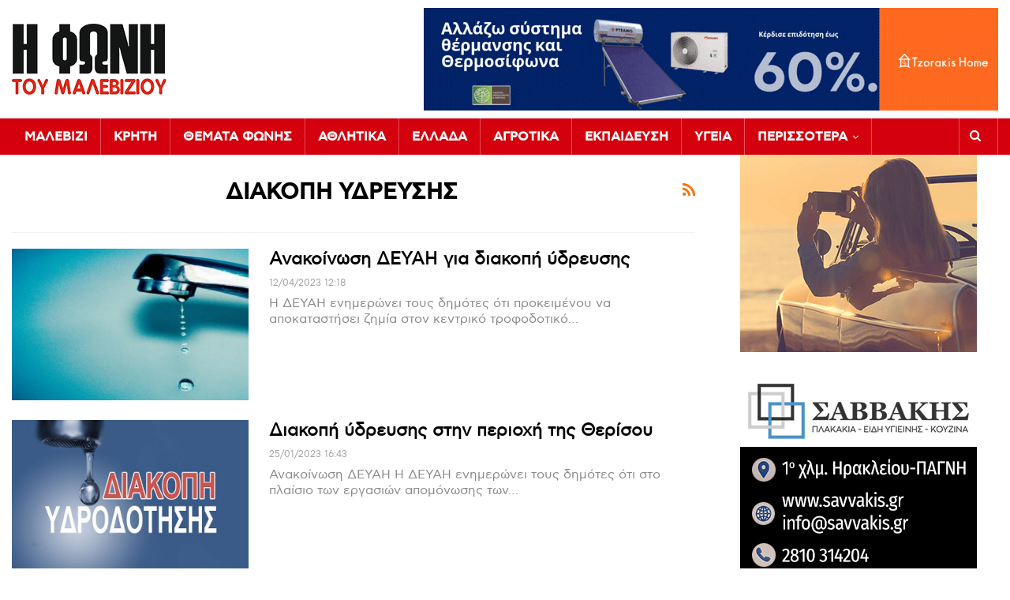

--- FILE ---
content_type: text/html; charset=UTF-8
request_url: https://fonimaleviziou.gr/tag/diakopi-ydrefsis-2/
body_size: 16936
content:
	<!DOCTYPE html>
		<!--[if IE 8]>
	<html class="ie ie8" lang="el"> <![endif]-->
	<!--[if IE 9]>
	<html class="ie ie9" lang="el"> <![endif]-->
	<!--[if gt IE 9]><!-->
<html lang="el"> <!--<![endif]-->
	<head>
				<meta charset="UTF-8">
		<meta http-equiv="X-UA-Compatible" content="IE=edge">
		<meta name="viewport" content="width=device-width, initial-scale=1.0">
		<meta http-equiv="refresh" content="240" />
		
		<link rel="pingback" href="https://fonimaleviziou.gr/xmlrpc.php"/>
		<meta name='robots' content='index, follow, max-image-preview:large, max-snippet:-1, max-video-preview:-1' />

	<!-- This site is optimized with the Yoast SEO plugin v26.8 - https://yoast.com/product/yoast-seo-wordpress/ -->
	<title>ΔΙΑΚΟΠΗ ΥΔΡΕΥΣΗΣ Archives - Φωνή Μαλεβιζίου</title>
	<link rel="canonical" href="https://fonimaleviziou.gr/tag/diakopi-ydrefsis-2/" />
	<meta property="og:locale" content="el_GR" />
	<meta property="og:type" content="article" />
	<meta property="og:title" content="ΔΙΑΚΟΠΗ ΥΔΡΕΥΣΗΣ Archives - Φωνή Μαλεβιζίου" />
	<meta property="og:url" content="https://fonimaleviziou.gr/tag/diakopi-ydrefsis-2/" />
	<meta property="og:site_name" content="Φωνή Μαλεβιζίου" />
	<meta name="twitter:card" content="summary_large_image" />
	<script type="application/ld+json" class="yoast-schema-graph">{"@context":"https://schema.org","@graph":[{"@type":"CollectionPage","@id":"https://fonimaleviziou.gr/tag/diakopi-ydrefsis-2/","url":"https://fonimaleviziou.gr/tag/diakopi-ydrefsis-2/","name":"ΔΙΑΚΟΠΗ ΥΔΡΕΥΣΗΣ Archives - Φωνή Μαλεβιζίου","isPartOf":{"@id":"https://fonimaleviziou.gr/#website"},"primaryImageOfPage":{"@id":"https://fonimaleviziou.gr/tag/diakopi-ydrefsis-2/#primaryimage"},"image":{"@id":"https://fonimaleviziou.gr/tag/diakopi-ydrefsis-2/#primaryimage"},"thumbnailUrl":"https://fonimaleviziou.gr/wp-content/uploads/2023/04/201707180438194482.jpg","breadcrumb":{"@id":"https://fonimaleviziou.gr/tag/diakopi-ydrefsis-2/#breadcrumb"},"inLanguage":"el"},{"@type":"ImageObject","inLanguage":"el","@id":"https://fonimaleviziou.gr/tag/diakopi-ydrefsis-2/#primaryimage","url":"https://fonimaleviziou.gr/wp-content/uploads/2023/04/201707180438194482.jpg","contentUrl":"https://fonimaleviziou.gr/wp-content/uploads/2023/04/201707180438194482.jpg","width":900,"height":581},{"@type":"BreadcrumbList","@id":"https://fonimaleviziou.gr/tag/diakopi-ydrefsis-2/#breadcrumb","itemListElement":[{"@type":"ListItem","position":1,"name":"Home","item":"https://fonimaleviziou.gr/"},{"@type":"ListItem","position":2,"name":"ΔΙΑΚΟΠΗ ΥΔΡΕΥΣΗΣ"}]},{"@type":"WebSite","@id":"https://fonimaleviziou.gr/#website","url":"https://fonimaleviziou.gr/","name":"Φωνή Μαλεβιζίου","description":"","publisher":{"@id":"https://fonimaleviziou.gr/#organization"},"potentialAction":[{"@type":"SearchAction","target":{"@type":"EntryPoint","urlTemplate":"https://fonimaleviziou.gr/?s={search_term_string}"},"query-input":{"@type":"PropertyValueSpecification","valueRequired":true,"valueName":"search_term_string"}}],"inLanguage":"el"},{"@type":"Organization","@id":"https://fonimaleviziou.gr/#organization","name":"Φωνή Μαλεβιζίου","url":"https://fonimaleviziou.gr/","logo":{"@type":"ImageObject","inLanguage":"el","@id":"https://fonimaleviziou.gr/#/schema/logo/image/","url":"https://fonimaleviziou.gr/wp-content/uploads/2023/08/logo-2x.png","contentUrl":"https://fonimaleviziou.gr/wp-content/uploads/2023/08/logo-2x.png","width":392,"height":180,"caption":"Φωνή Μαλεβιζίου"},"image":{"@id":"https://fonimaleviziou.gr/#/schema/logo/image/"},"sameAs":["https://www.facebook.com/malevizi"]}]}</script>
	<!-- / Yoast SEO plugin. -->


<link rel='dns-prefetch' href='//www.googletagmanager.com' />
<link rel='dns-prefetch' href='//fonts.googleapis.com' />
<link rel="alternate" type="application/rss+xml" title="Ροή RSS &raquo; Φωνή Μαλεβιζίου" href="https://fonimaleviziou.gr/feed/" />
<link rel="alternate" type="application/rss+xml" title="Ροή Σχολίων &raquo; Φωνή Μαλεβιζίου" href="https://fonimaleviziou.gr/comments/feed/" />
<link rel="alternate" type="application/rss+xml" title="Ετικέτα ροής Φωνή Μαλεβιζίου &raquo; ΔΙΑΚΟΠΗ ΥΔΡΕΥΣΗΣ" href="https://fonimaleviziou.gr/tag/diakopi-ydrefsis-2/feed/" />
<style id='wp-img-auto-sizes-contain-inline-css' type='text/css'>
img:is([sizes=auto i],[sizes^="auto," i]){contain-intrinsic-size:3000px 1500px}
/*# sourceURL=wp-img-auto-sizes-contain-inline-css */
</style>
<style id='wp-emoji-styles-inline-css' type='text/css'>

	img.wp-smiley, img.emoji {
		display: inline !important;
		border: none !important;
		box-shadow: none !important;
		height: 1em !important;
		width: 1em !important;
		margin: 0 0.07em !important;
		vertical-align: -0.1em !important;
		background: none !important;
		padding: 0 !important;
	}
/*# sourceURL=wp-emoji-styles-inline-css */
</style>
<style id='wp-block-library-inline-css' type='text/css'>
:root{--wp-block-synced-color:#7a00df;--wp-block-synced-color--rgb:122,0,223;--wp-bound-block-color:var(--wp-block-synced-color);--wp-editor-canvas-background:#ddd;--wp-admin-theme-color:#007cba;--wp-admin-theme-color--rgb:0,124,186;--wp-admin-theme-color-darker-10:#006ba1;--wp-admin-theme-color-darker-10--rgb:0,107,160.5;--wp-admin-theme-color-darker-20:#005a87;--wp-admin-theme-color-darker-20--rgb:0,90,135;--wp-admin-border-width-focus:2px}@media (min-resolution:192dpi){:root{--wp-admin-border-width-focus:1.5px}}.wp-element-button{cursor:pointer}:root .has-very-light-gray-background-color{background-color:#eee}:root .has-very-dark-gray-background-color{background-color:#313131}:root .has-very-light-gray-color{color:#eee}:root .has-very-dark-gray-color{color:#313131}:root .has-vivid-green-cyan-to-vivid-cyan-blue-gradient-background{background:linear-gradient(135deg,#00d084,#0693e3)}:root .has-purple-crush-gradient-background{background:linear-gradient(135deg,#34e2e4,#4721fb 50%,#ab1dfe)}:root .has-hazy-dawn-gradient-background{background:linear-gradient(135deg,#faaca8,#dad0ec)}:root .has-subdued-olive-gradient-background{background:linear-gradient(135deg,#fafae1,#67a671)}:root .has-atomic-cream-gradient-background{background:linear-gradient(135deg,#fdd79a,#004a59)}:root .has-nightshade-gradient-background{background:linear-gradient(135deg,#330968,#31cdcf)}:root .has-midnight-gradient-background{background:linear-gradient(135deg,#020381,#2874fc)}:root{--wp--preset--font-size--normal:16px;--wp--preset--font-size--huge:42px}.has-regular-font-size{font-size:1em}.has-larger-font-size{font-size:2.625em}.has-normal-font-size{font-size:var(--wp--preset--font-size--normal)}.has-huge-font-size{font-size:var(--wp--preset--font-size--huge)}.has-text-align-center{text-align:center}.has-text-align-left{text-align:left}.has-text-align-right{text-align:right}.has-fit-text{white-space:nowrap!important}#end-resizable-editor-section{display:none}.aligncenter{clear:both}.items-justified-left{justify-content:flex-start}.items-justified-center{justify-content:center}.items-justified-right{justify-content:flex-end}.items-justified-space-between{justify-content:space-between}.screen-reader-text{border:0;clip-path:inset(50%);height:1px;margin:-1px;overflow:hidden;padding:0;position:absolute;width:1px;word-wrap:normal!important}.screen-reader-text:focus{background-color:#ddd;clip-path:none;color:#444;display:block;font-size:1em;height:auto;left:5px;line-height:normal;padding:15px 23px 14px;text-decoration:none;top:5px;width:auto;z-index:100000}html :where(.has-border-color){border-style:solid}html :where([style*=border-top-color]){border-top-style:solid}html :where([style*=border-right-color]){border-right-style:solid}html :where([style*=border-bottom-color]){border-bottom-style:solid}html :where([style*=border-left-color]){border-left-style:solid}html :where([style*=border-width]){border-style:solid}html :where([style*=border-top-width]){border-top-style:solid}html :where([style*=border-right-width]){border-right-style:solid}html :where([style*=border-bottom-width]){border-bottom-style:solid}html :where([style*=border-left-width]){border-left-style:solid}html :where(img[class*=wp-image-]){height:auto;max-width:100%}:where(figure){margin:0 0 1em}html :where(.is-position-sticky){--wp-admin--admin-bar--position-offset:var(--wp-admin--admin-bar--height,0px)}@media screen and (max-width:600px){html :where(.is-position-sticky){--wp-admin--admin-bar--position-offset:0px}}

/*# sourceURL=wp-block-library-inline-css */
</style><style id='global-styles-inline-css' type='text/css'>
:root{--wp--preset--aspect-ratio--square: 1;--wp--preset--aspect-ratio--4-3: 4/3;--wp--preset--aspect-ratio--3-4: 3/4;--wp--preset--aspect-ratio--3-2: 3/2;--wp--preset--aspect-ratio--2-3: 2/3;--wp--preset--aspect-ratio--16-9: 16/9;--wp--preset--aspect-ratio--9-16: 9/16;--wp--preset--color--black: #000000;--wp--preset--color--cyan-bluish-gray: #abb8c3;--wp--preset--color--white: #ffffff;--wp--preset--color--pale-pink: #f78da7;--wp--preset--color--vivid-red: #cf2e2e;--wp--preset--color--luminous-vivid-orange: #ff6900;--wp--preset--color--luminous-vivid-amber: #fcb900;--wp--preset--color--light-green-cyan: #7bdcb5;--wp--preset--color--vivid-green-cyan: #00d084;--wp--preset--color--pale-cyan-blue: #8ed1fc;--wp--preset--color--vivid-cyan-blue: #0693e3;--wp--preset--color--vivid-purple: #9b51e0;--wp--preset--gradient--vivid-cyan-blue-to-vivid-purple: linear-gradient(135deg,rgb(6,147,227) 0%,rgb(155,81,224) 100%);--wp--preset--gradient--light-green-cyan-to-vivid-green-cyan: linear-gradient(135deg,rgb(122,220,180) 0%,rgb(0,208,130) 100%);--wp--preset--gradient--luminous-vivid-amber-to-luminous-vivid-orange: linear-gradient(135deg,rgb(252,185,0) 0%,rgb(255,105,0) 100%);--wp--preset--gradient--luminous-vivid-orange-to-vivid-red: linear-gradient(135deg,rgb(255,105,0) 0%,rgb(207,46,46) 100%);--wp--preset--gradient--very-light-gray-to-cyan-bluish-gray: linear-gradient(135deg,rgb(238,238,238) 0%,rgb(169,184,195) 100%);--wp--preset--gradient--cool-to-warm-spectrum: linear-gradient(135deg,rgb(74,234,220) 0%,rgb(151,120,209) 20%,rgb(207,42,186) 40%,rgb(238,44,130) 60%,rgb(251,105,98) 80%,rgb(254,248,76) 100%);--wp--preset--gradient--blush-light-purple: linear-gradient(135deg,rgb(255,206,236) 0%,rgb(152,150,240) 100%);--wp--preset--gradient--blush-bordeaux: linear-gradient(135deg,rgb(254,205,165) 0%,rgb(254,45,45) 50%,rgb(107,0,62) 100%);--wp--preset--gradient--luminous-dusk: linear-gradient(135deg,rgb(255,203,112) 0%,rgb(199,81,192) 50%,rgb(65,88,208) 100%);--wp--preset--gradient--pale-ocean: linear-gradient(135deg,rgb(255,245,203) 0%,rgb(182,227,212) 50%,rgb(51,167,181) 100%);--wp--preset--gradient--electric-grass: linear-gradient(135deg,rgb(202,248,128) 0%,rgb(113,206,126) 100%);--wp--preset--gradient--midnight: linear-gradient(135deg,rgb(2,3,129) 0%,rgb(40,116,252) 100%);--wp--preset--font-size--small: 13px;--wp--preset--font-size--medium: 20px;--wp--preset--font-size--large: 36px;--wp--preset--font-size--x-large: 42px;--wp--preset--spacing--20: 0.44rem;--wp--preset--spacing--30: 0.67rem;--wp--preset--spacing--40: 1rem;--wp--preset--spacing--50: 1.5rem;--wp--preset--spacing--60: 2.25rem;--wp--preset--spacing--70: 3.38rem;--wp--preset--spacing--80: 5.06rem;--wp--preset--shadow--natural: 6px 6px 9px rgba(0, 0, 0, 0.2);--wp--preset--shadow--deep: 12px 12px 50px rgba(0, 0, 0, 0.4);--wp--preset--shadow--sharp: 6px 6px 0px rgba(0, 0, 0, 0.2);--wp--preset--shadow--outlined: 6px 6px 0px -3px rgb(255, 255, 255), 6px 6px rgb(0, 0, 0);--wp--preset--shadow--crisp: 6px 6px 0px rgb(0, 0, 0);}:where(.is-layout-flex){gap: 0.5em;}:where(.is-layout-grid){gap: 0.5em;}body .is-layout-flex{display: flex;}.is-layout-flex{flex-wrap: wrap;align-items: center;}.is-layout-flex > :is(*, div){margin: 0;}body .is-layout-grid{display: grid;}.is-layout-grid > :is(*, div){margin: 0;}:where(.wp-block-columns.is-layout-flex){gap: 2em;}:where(.wp-block-columns.is-layout-grid){gap: 2em;}:where(.wp-block-post-template.is-layout-flex){gap: 1.25em;}:where(.wp-block-post-template.is-layout-grid){gap: 1.25em;}.has-black-color{color: var(--wp--preset--color--black) !important;}.has-cyan-bluish-gray-color{color: var(--wp--preset--color--cyan-bluish-gray) !important;}.has-white-color{color: var(--wp--preset--color--white) !important;}.has-pale-pink-color{color: var(--wp--preset--color--pale-pink) !important;}.has-vivid-red-color{color: var(--wp--preset--color--vivid-red) !important;}.has-luminous-vivid-orange-color{color: var(--wp--preset--color--luminous-vivid-orange) !important;}.has-luminous-vivid-amber-color{color: var(--wp--preset--color--luminous-vivid-amber) !important;}.has-light-green-cyan-color{color: var(--wp--preset--color--light-green-cyan) !important;}.has-vivid-green-cyan-color{color: var(--wp--preset--color--vivid-green-cyan) !important;}.has-pale-cyan-blue-color{color: var(--wp--preset--color--pale-cyan-blue) !important;}.has-vivid-cyan-blue-color{color: var(--wp--preset--color--vivid-cyan-blue) !important;}.has-vivid-purple-color{color: var(--wp--preset--color--vivid-purple) !important;}.has-black-background-color{background-color: var(--wp--preset--color--black) !important;}.has-cyan-bluish-gray-background-color{background-color: var(--wp--preset--color--cyan-bluish-gray) !important;}.has-white-background-color{background-color: var(--wp--preset--color--white) !important;}.has-pale-pink-background-color{background-color: var(--wp--preset--color--pale-pink) !important;}.has-vivid-red-background-color{background-color: var(--wp--preset--color--vivid-red) !important;}.has-luminous-vivid-orange-background-color{background-color: var(--wp--preset--color--luminous-vivid-orange) !important;}.has-luminous-vivid-amber-background-color{background-color: var(--wp--preset--color--luminous-vivid-amber) !important;}.has-light-green-cyan-background-color{background-color: var(--wp--preset--color--light-green-cyan) !important;}.has-vivid-green-cyan-background-color{background-color: var(--wp--preset--color--vivid-green-cyan) !important;}.has-pale-cyan-blue-background-color{background-color: var(--wp--preset--color--pale-cyan-blue) !important;}.has-vivid-cyan-blue-background-color{background-color: var(--wp--preset--color--vivid-cyan-blue) !important;}.has-vivid-purple-background-color{background-color: var(--wp--preset--color--vivid-purple) !important;}.has-black-border-color{border-color: var(--wp--preset--color--black) !important;}.has-cyan-bluish-gray-border-color{border-color: var(--wp--preset--color--cyan-bluish-gray) !important;}.has-white-border-color{border-color: var(--wp--preset--color--white) !important;}.has-pale-pink-border-color{border-color: var(--wp--preset--color--pale-pink) !important;}.has-vivid-red-border-color{border-color: var(--wp--preset--color--vivid-red) !important;}.has-luminous-vivid-orange-border-color{border-color: var(--wp--preset--color--luminous-vivid-orange) !important;}.has-luminous-vivid-amber-border-color{border-color: var(--wp--preset--color--luminous-vivid-amber) !important;}.has-light-green-cyan-border-color{border-color: var(--wp--preset--color--light-green-cyan) !important;}.has-vivid-green-cyan-border-color{border-color: var(--wp--preset--color--vivid-green-cyan) !important;}.has-pale-cyan-blue-border-color{border-color: var(--wp--preset--color--pale-cyan-blue) !important;}.has-vivid-cyan-blue-border-color{border-color: var(--wp--preset--color--vivid-cyan-blue) !important;}.has-vivid-purple-border-color{border-color: var(--wp--preset--color--vivid-purple) !important;}.has-vivid-cyan-blue-to-vivid-purple-gradient-background{background: var(--wp--preset--gradient--vivid-cyan-blue-to-vivid-purple) !important;}.has-light-green-cyan-to-vivid-green-cyan-gradient-background{background: var(--wp--preset--gradient--light-green-cyan-to-vivid-green-cyan) !important;}.has-luminous-vivid-amber-to-luminous-vivid-orange-gradient-background{background: var(--wp--preset--gradient--luminous-vivid-amber-to-luminous-vivid-orange) !important;}.has-luminous-vivid-orange-to-vivid-red-gradient-background{background: var(--wp--preset--gradient--luminous-vivid-orange-to-vivid-red) !important;}.has-very-light-gray-to-cyan-bluish-gray-gradient-background{background: var(--wp--preset--gradient--very-light-gray-to-cyan-bluish-gray) !important;}.has-cool-to-warm-spectrum-gradient-background{background: var(--wp--preset--gradient--cool-to-warm-spectrum) !important;}.has-blush-light-purple-gradient-background{background: var(--wp--preset--gradient--blush-light-purple) !important;}.has-blush-bordeaux-gradient-background{background: var(--wp--preset--gradient--blush-bordeaux) !important;}.has-luminous-dusk-gradient-background{background: var(--wp--preset--gradient--luminous-dusk) !important;}.has-pale-ocean-gradient-background{background: var(--wp--preset--gradient--pale-ocean) !important;}.has-electric-grass-gradient-background{background: var(--wp--preset--gradient--electric-grass) !important;}.has-midnight-gradient-background{background: var(--wp--preset--gradient--midnight) !important;}.has-small-font-size{font-size: var(--wp--preset--font-size--small) !important;}.has-medium-font-size{font-size: var(--wp--preset--font-size--medium) !important;}.has-large-font-size{font-size: var(--wp--preset--font-size--large) !important;}.has-x-large-font-size{font-size: var(--wp--preset--font-size--x-large) !important;}
/*# sourceURL=global-styles-inline-css */
</style>

<style id='classic-theme-styles-inline-css' type='text/css'>
/*! This file is auto-generated */
.wp-block-button__link{color:#fff;background-color:#32373c;border-radius:9999px;box-shadow:none;text-decoration:none;padding:calc(.667em + 2px) calc(1.333em + 2px);font-size:1.125em}.wp-block-file__button{background:#32373c;color:#fff;text-decoration:none}
/*# sourceURL=/wp-includes/css/classic-themes.min.css */
</style>
<link rel='stylesheet' id='qc-choice-css' href='https://fonimaleviziou.gr/wp-content/plugins/quantcast-choice/public/css/style.min.css?ver=2.0.8' type='text/css' media='all' />
<link rel='stylesheet' id='bf-slick-css' href='https://fonimaleviziou.gr/wp-content/themes/publisher/includes/libs/better-framework/assets/css/slick.min.css?ver=3.15.0' type='text/css' media='all' />
<link rel='stylesheet' id='pretty-photo-css' href='https://fonimaleviziou.gr/wp-content/themes/publisher/includes/libs/better-framework/assets/css/pretty-photo.min.css?ver=3.15.0' type='text/css' media='all' />
<link rel='stylesheet' id='bs-icons-css' href='https://fonimaleviziou.gr/wp-content/themes/publisher/includes/libs/better-framework/assets/css/bs-icons.css?ver=3.15.0' type='text/css' media='all' />
<link rel='stylesheet' id='theme-libs-css' href='https://fonimaleviziou.gr/wp-content/themes/publisher/css/theme-libs.min.css?ver=7.11.0' type='text/css' media='all' />
<link rel='stylesheet' id='fontawesome-css' href='https://fonimaleviziou.gr/wp-content/themes/publisher/includes/libs/better-framework/assets/css/font-awesome.min.css?ver=3.15.0' type='text/css' media='all' />
<link rel='stylesheet' id='publisher-css' href='https://fonimaleviziou.gr/wp-content/themes/publisher/style-7.11.0.min.css?ver=7.11.0' type='text/css' media='all' />
<link rel='stylesheet' id='better-framework-main-fonts-css' href='https://fonts.googleapis.com/css?family=Roboto:400,700,500&#038;display=swap' type='text/css' media='all' />
<link rel='stylesheet' id='publisher-theme-news-today-css' href='https://fonimaleviziou.gr/wp-content/themes/publisher/includes/styles/news-today/style.min.css?ver=7.11.0' type='text/css' media='all' />
<script type="text/javascript" id="qc-choice-js-extra">
/* <![CDATA[ */
var choice_cmp_config = {"utid":"v4LHrRtJEnx5H","ccpa":"","datalayer":""};
//# sourceURL=qc-choice-js-extra
/* ]]> */
</script>
<script type="text/javascript" async="async" src="https://fonimaleviziou.gr/wp-content/plugins/quantcast-choice/public/js/script.min.js?ver=2.0.8" id="qc-choice-js"></script>
<script type="text/javascript" src="https://fonimaleviziou.gr/wp-includes/js/jquery/jquery.min.js?ver=3.7.1" id="jquery-core-js"></script>
<script type="text/javascript" src="https://fonimaleviziou.gr/wp-includes/js/jquery/jquery-migrate.min.js?ver=3.4.1" id="jquery-migrate-js"></script>

<!-- Google tag (gtag.js) snippet added by Site Kit -->
<!-- Google Analytics snippet added by Site Kit -->
<script type="text/javascript" src="https://www.googletagmanager.com/gtag/js?id=GT-M6X3VLT9" id="google_gtagjs-js" async></script>
<script type="text/javascript" id="google_gtagjs-js-after">
/* <![CDATA[ */
window.dataLayer = window.dataLayer || [];function gtag(){dataLayer.push(arguments);}
gtag("set","linker",{"domains":["fonimaleviziou.gr"]});
gtag("js", new Date());
gtag("set", "developer_id.dZTNiMT", true);
gtag("config", "GT-M6X3VLT9");
 window._googlesitekit = window._googlesitekit || {}; window._googlesitekit.throttledEvents = []; window._googlesitekit.gtagEvent = (name, data) => { var key = JSON.stringify( { name, data } ); if ( !! window._googlesitekit.throttledEvents[ key ] ) { return; } window._googlesitekit.throttledEvents[ key ] = true; setTimeout( () => { delete window._googlesitekit.throttledEvents[ key ]; }, 5 ); gtag( "event", name, { ...data, event_source: "site-kit" } ); }; 
//# sourceURL=google_gtagjs-js-after
/* ]]> */
</script>
<script></script><link rel="https://api.w.org/" href="https://fonimaleviziou.gr/wp-json/" /><link rel="alternate" title="JSON" type="application/json" href="https://fonimaleviziou.gr/wp-json/wp/v2/tags/99957" /><link rel="EditURI" type="application/rsd+xml" title="RSD" href="https://fonimaleviziou.gr/xmlrpc.php?rsd" />
<meta name="generator" content="WordPress 6.9" />
<meta name="generator" content="Site Kit by Google 1.170.0" /><meta name="generator" content="Powered by WPBakery Page Builder - drag and drop page builder for WordPress."/>
<script type="application/ld+json">{
    "@context": "http://schema.org/",
    "@type": "Organization",
    "@id": "#organization",
    "logo": {
        "@type": "ImageObject",
        "url": "https://fonimaleviziou.gr/wp-content/uploads/2023/08/logo.png"
    },
    "url": "https://fonimaleviziou.gr/",
    "name": "\u03a6\u03c9\u03bd\u03ae \u039c\u03b1\u03bb\u03b5\u03b2\u03b9\u03b6\u03af\u03bf\u03c5",
    "description": ""
}</script>
<script type="application/ld+json">{
    "@context": "http://schema.org/",
    "@type": "WebSite",
    "name": "\u03a6\u03c9\u03bd\u03ae \u039c\u03b1\u03bb\u03b5\u03b2\u03b9\u03b6\u03af\u03bf\u03c5",
    "alternateName": "",
    "url": "https://fonimaleviziou.gr/"
}</script>
<link rel='stylesheet' id='7.11.0-1769105412' href='https://fonimaleviziou.gr/wp-content/bs-booster-cache/a39511496e8249cd18feb9fb4eee30c9.css' type='text/css' media='all' />
<link rel="icon" href="https://fonimaleviziou.gr/wp-content/uploads/2018/12/image-3.jpg" sizes="32x32" />
<link rel="icon" href="https://fonimaleviziou.gr/wp-content/uploads/2018/12/image-3.jpg" sizes="192x192" />
<link rel="apple-touch-icon" href="https://fonimaleviziou.gr/wp-content/uploads/2018/12/image-3.jpg" />
<meta name="msapplication-TileImage" content="https://fonimaleviziou.gr/wp-content/uploads/2018/12/image-3.jpg" />

<!-- BetterFramework Head Inline CSS -->
<style>
h1.single-post-title {text-align:center;}
h2.post-subtitle  {text-align:center;}
.post-template-14 {padding-top:40px;}
.post-template-1 {padding-top:40px;}

h4.block-title { font-size: 26px; font-weight: bold; line-height: 26px !important; padding: 0; letter-spacing: -0.6px; margin-top: 36px; -webkit-transform: translateZ(0); text-align: left; }

.block-subtitle { font-weight: bold; color: #d3d3d3; font-size: 90px; text-transform: uppercase; position: absolute; left: -4px; z-index: -1; bottom: -20px; white-space: nowrap; line-height: 1; }
.block-title-1 > a { font-size: 48px; font-weight: 700; background: #06d3d5 !important; background: -moz-linear-gradient(-68deg, #dd3333 30%, #000000 80%) !important; background: -webkit-linear-gradient(-68deg, #dd3333 0%,#000000 80%) !important; background: linear-gradient(156deg, #dd3333 30%,#000000 80%) !important; -webkit-background-clip: text !important; -webkit-text-fill-color: transparent; }

.hometitle {align-items:flex-end; display:flex; text-align:left;}
.hometitle h2 { width: 100%; font-size: 48px; font-weight: 700; line-height: 1;}
.hometitle.sm h2 { width: 100%; font-size: 32px; font-weight: 700; line-height: 1;}
.hometitle.xs h2 { width: 100%; font-size: 24px; font-weight: 700; line-height: 1;}
.hometitle h2:after {content: "."; color: #c00; order: 2; margin-left: 6px;}
.hometitle.brd h2:before {background-color:#c00; content:""; position:relative; flex:1; height:4px; order:3; margin-left:8px;}
.hometitle.brd h2 { align-items: baseline; display: flex; justify-content: space-between; }

.myhometab { max-height:572px; overflow-y:scroll; overflow-x: hidden;}
.single-post-title {line-height: 1.1;}
.copy-footer {display:none;}
.listing-item-tb-1 .img-holder {width: 140px;height: 90px;}
.post-meta.single-post-meta .post-author-name {max-width: none;}
.archive-title .pre-title {display:none;}
.archive-title {padding:30px 0 20px 0;} 
.entry-terms.post-tags a, .entry-terms.source a, .entry-terms.via a {text-transform:uppercase;}

.single-post-content .dczftrn {margin-bottom: 12px; background: #efefef; padding: 20px; margin-top: 12px; }

/* responsive monitor */ @media(min-width: 1200px){.single-featured img {width: 100%; height:auto;}
.site-header.header-style-2 .header-inner {padding-top:10px!important;padding-bottom:10px!important;}
.anztghkeo.anztghkeo-align-center {margin-bottom: 0;}}
/* responsive phone */ @media(max-width: 767px){.post-template-1 {padding-top:10px;}
.post-template-14 {padding-top:0;}
.post-template-1 .single-post-title {font-size:22px; line-height:22px; }
.post-template-14 .single-post-title {font-size:22px; line-height:22px; }
.post-template-14 .single-post-title+.post-subtitle {line-height:18px;}

.block-title-1 > a { font-size: 24px; }

.hometitle h2 { font-size: 28px; }
.hometitle.sm h2 { font-size: 28px; }

.tchmwrvkqy-container img {max-width: 100%; height:auto!important; }
.abanner a img {max-width: 100%; height:auto!important; }
.rh-img-logo {width: auto !important;height:auto!important;max-height:60px!important;}
.vwgybofd-image {width: 100%; height:auto!important;}
.dcmkijsa-container img {height:auto!important;}}

</style>
<!-- /BetterFramework Head Inline CSS-->
<noscript><style> .wpb_animate_when_almost_visible { opacity: 1; }</style></noscript>		
	</head>

<body class="archive tag tag-diakopi-ydrefsis-2 tag-99957 wp-theme-publisher bs-theme bs-publisher bs-publisher-news-today active-light-box ltr close-rh page-layout-2-col page-layout-2-col-right full-width main-menu-sticky-smart main-menu-out-full-width active-ajax-search  bs-show-ha bs-show-ha-b wpb-js-composer js-comp-ver-8.7.2 vc_responsive bs-ll-d" dir="ltr">
	<header id="header" class="site-header header-style-2 full-width" itemscope="itemscope" itemtype="https://schema.org/WPHeader">

				<div class="header-inner">
			<div class="content-wrap">
				<div class="container">
					<div class="row">
						<div class="row-height">
							<div class="logo-col col-xs-4">
								<div class="col-inside">
									<div id="site-branding" class="site-branding">
	<p  id="site-title" class="logo h1 img-logo">
	<a href="https://fonimaleviziou.gr/" itemprop="url" rel="home">
					<img id="site-logo" src="https://fonimaleviziou.gr/wp-content/uploads/2023/08/logo.png"
			     alt="Φωνή Μαλεβιζίου"  data-bsrjs="https://fonimaleviziou.gr/wp-content/uploads/2024/11/logo-2x.png"  />

			<span class="site-title">Φωνή Μαλεβιζίου - </span>
				</a>
</p>
</div><!-- .site-branding -->
								</div>
							</div>
															<div class="sidebar-col col-xs-8">
									<div class="col-inside">
										<aside id="sidebar" class="sidebar" role="complementary" itemscope="itemscope" itemtype="https://schema.org/WPSideBar">
											<div class="cmuxkbhwa cmuxkbhwa-pubadban cmuxkbhwa-show-desktop cmuxkbhwa-show-tablet-portrait cmuxkbhwa-show-tablet-landscape cmuxkbhwa-show-phone cmuxkbhwa-loc-header_aside_logo cmuxkbhwa-align-right cmuxkbhwa-column-1 cmuxkbhwa-clearfix no-bg-box-model"><div id="cmuxkbhwa-693363-432814925" class="cmuxkbhwa-container cmuxkbhwa-type-image abanner" itemscope="" itemtype="https://schema.org/WPAdBlock" data-adid="693363" data-type="image"><a itemprop="url" class="cmuxkbhwa-link" href="https://ilektrika.tzorakis.gr/index.php?route=product/category&path=9_86_594" target="_blank" ><img class="cmuxkbhwa-image" src="https://fonimaleviziou.gr/wp-content/uploads/2026/01/thermosifona-728-x-130-px.gif" alt="ΤΖΩΡΑΚΗΣ 728&#215;90" /></a></div></div>										</aside>
									</div>
								</div>
														</div>
					</div>
				</div>
			</div>
		</div>

		<div id="menu-main" class="menu main-menu-wrapper show-search-item menu-actions-btn-width-1" role="navigation" itemscope="itemscope" itemtype="https://schema.org/SiteNavigationElement">
	<div class="main-menu-inner">
		<div class="content-wrap">
			<div class="container">

				<nav class="main-menu-container">
					<ul id="main-navigation" class="main-menu menu bsm-pure clearfix">
						<li id="menu-item-602377" class="menu-item menu-item-type-taxonomy menu-item-object-category menu-term-88 better-anim-fade menu-item-602377"><a href="https://fonimaleviziou.gr/category/malevizi/">Μαλεβίζι</a></li>
<li id="menu-item-602376" class="menu-item menu-item-type-taxonomy menu-item-object-category menu-term-98 better-anim-fade menu-item-602376"><a href="https://fonimaleviziou.gr/category/crete/">Κρήτη</a></li>
<li id="menu-item-644339" class="menu-item menu-item-type-taxonomy menu-item-object-category menu-term-107377 better-anim-fade menu-item-644339"><a href="https://fonimaleviziou.gr/category/foni/">Θέματα Φωνής</a></li>
<li id="menu-item-602364" class="menu-item menu-item-type-taxonomy menu-item-object-category menu-term-104 better-anim-fade menu-item-602364"><a href="https://fonimaleviziou.gr/category/sports/">Αθλητικά</a></li>
<li id="menu-item-602373" class="menu-item menu-item-type-taxonomy menu-item-object-category menu-term-100 better-anim-fade menu-item-602373"><a href="https://fonimaleviziou.gr/category/ellada/">Ελλάδα</a></li>
<li id="menu-item-602363" class="menu-item menu-item-type-taxonomy menu-item-object-category menu-term-96 better-anim-fade menu-item-602363"><a href="https://fonimaleviziou.gr/category/agro/">Αγροτικά</a></li>
<li id="menu-item-602372" class="menu-item menu-item-type-taxonomy menu-item-object-category menu-term-68506 better-anim-fade menu-item-602372"><a href="https://fonimaleviziou.gr/category/edu/">Εκπαίδευση</a></li>
<li id="menu-item-602382" class="menu-item menu-item-type-taxonomy menu-item-object-category menu-term-4040 better-anim-fade menu-item-602382"><a href="https://fonimaleviziou.gr/category/health/">Υγεία</a></li>
<li id="menu-item-602380" class="menu-item menu-item-type-taxonomy menu-item-object-category menu-term-92 better-anim-fade menu-item-602380"><a href="https://fonimaleviziou.gr/category/culture/">Πολιτισμός</a></li>
<li id="menu-item-602365" class="menu-item menu-item-type-taxonomy menu-item-object-category menu-term-106 better-anim-fade menu-item-602365"><a href="https://fonimaleviziou.gr/category/opinions/">Απόψεις</a></li>
<li id="menu-item-602367" class="menu-item menu-item-type-taxonomy menu-item-object-category menu-term-77144 better-anim-fade menu-item-602367"><a href="https://fonimaleviziou.gr/category/eida-akousa/">Είδα &#8211; Άκουσα</a></li>
<li id="menu-item-602362" class="menu-item menu-item-type-taxonomy menu-item-object-category menu-term-77143 better-anim-fade menu-item-602362"><a href="https://fonimaleviziou.gr/category/lifestyle/">Lifestyle</a></li>
<li id="menu-item-602374" class="menu-item menu-item-type-taxonomy menu-item-object-category menu-term-107379 better-anim-fade menu-item-602374"><a href="https://fonimaleviziou.gr/category/science/">Επιστήμη</a></li>
<li id="menu-item-602375" class="menu-item menu-item-type-taxonomy menu-item-object-category menu-term-102 better-anim-fade menu-item-602375"><a href="https://fonimaleviziou.gr/category/world/">Κόσμος</a></li>
<li id="menu-item-602378" class="menu-item menu-item-type-taxonomy menu-item-object-category menu-term-107378 better-anim-fade menu-item-602378"><a href="https://fonimaleviziou.gr/category/economy/">Οικονομία</a></li>
<li id="menu-item-602381" class="menu-item menu-item-type-taxonomy menu-item-object-category menu-term-77142 better-anim-fade menu-item-602381"><a href="https://fonimaleviziou.gr/category/tourism/">Τουρισμός</a></li>
<li id="menu-item-721833" class="menu-item menu-item-type-taxonomy menu-item-object-category menu-term-120124 better-anim-fade menu-item-721833"><a href="https://fonimaleviziou.gr/category/panellinies-2025/">Πανελλήνιες</a></li>
<li id="menu-item-602383" class="menu-item menu-item-type-custom menu-item-object-custom better-anim-fade menu-item-602383"><a href="#">Εκλογές</a></li>
					</ul><!-- #main-navigation -->
											<div class="menu-action-buttons width-1">
															<div class="search-container close">
									<span class="search-handler"><i class="fa fa-search"></i></span>

									<div class="search-box clearfix">
										<form role="search" method="get" class="search-form clearfix" action="https://fonimaleviziou.gr">
	<input type="search" class="search-field"
	       placeholder="Ερευνα..."
	       value="" name="s"
	       title="Ψάχνω για:"
	       autocomplete="off">
	<input type="submit" class="search-submit" value="Ερευνα">
</form><!-- .search-form -->
									</div>
								</div>
														</div>
										</nav><!-- .main-menu-container -->

			</div>
		</div>
	</div>
</div><!-- .menu -->
	</header><!-- .header -->
	<div class="rh-header clearfix light deferred-block-exclude">
		<div class="rh-container clearfix">

			<div class="menu-container close">
				<span class="menu-handler"><span class="lines"></span></span>
			</div><!-- .menu-container -->

			<div class="logo-container rh-img-logo">
				<a href="https://fonimaleviziou.gr/" itemprop="url" rel="home">
											<img src="https://fonimaleviziou.gr/wp-content/uploads/2024/11/logo-50.png"
						     alt="Φωνή Μαλεβιζίου"  data-bsrjs="https://fonimaleviziou.gr/wp-content/uploads/2024/11/logo-2x.png"  />				</a>
			</div><!-- .logo-container -->
		</div><!-- .rh-container -->
	</div><!-- .rh-header -->
		<div class="main-wrap content-main-wrap">
		<div class="content-wrap">
		<main id="content" class="content-container">

		<div class="container layout-2-col layout-2-col-1 layout-right-sidebar">
			<div class="row main-section">
										<div class="col-sm-8 content-column">
							<section class="archive-title tag-title with-action">
	<div class="pre-title"><span>browsing Tag</span></div>

	<div class="actions-container">
		<a class="rss-link" href="https://fonimaleviziou.gr/tag/diakopi-ydrefsis-2/feed/"><i class="fa fa-rss"></i></a>
	</div>

	<h1 class="page-heading"><span class="h-title">ΔΙΑΚΟΠΗ ΥΔΡΕΥΣΗΣ</span></h1>

	</section>
	<div class="listing listing-blog listing-blog-5 clearfix ">
		<article class="post-576621 type-post format-standard has-post-thumbnail   listing-item listing-item-blog  listing-item-blog-5 main-term-98 bsw-9 ">
	<div class="item-inner clearfix">

					<div class="featured clearfix">
								<a  title="Ανακοίνωση ΔΕΥΑΗ για διακοπή ύδρευσης" style="background-image: url(https://fonimaleviziou.gr/wp-content/uploads/2023/04/201707180438194482.jpg);"						class="img-holder" href="https://fonimaleviziou.gr/2023/04/12/anakoinosi-devai-gia-diakopi-ydrefsis/"></a>
							</div>
		<h2 class="title">		<a href="https://fonimaleviziou.gr/2023/04/12/anakoinosi-devai-gia-diakopi-ydrefsis/" class="post-title post-url">
			Ανακοίνωση ΔΕΥΑΗ για διακοπή ύδρευσης		</a>
		</h2>		<div class="post-meta">

							<span class="time"><time class="post-published updated"
				                         datetime="2023-04-12T12:18:56+03:00">12/04/2023 12:18</time></span>
						</div>
					<div class="post-summary">
				<!-- wp:paragraph -->Η ΔΕΥΑΗ ενημερώνει τους δημότες ότι προκειμένου να αποκαταστήσει ζημία στον κεντρικό τροφοδοτικό</!-->&hellip;			</div>
				</div>
	</article >
	<article class="post-562146 type-post format-standard has-post-thumbnail   listing-item listing-item-blog  listing-item-blog-5 main-term-98 bsw-9 ">
	<div class="item-inner clearfix">

					<div class="featured clearfix">
								<a  title="Διακοπή ύδρευσης στην περιοχή της Θερίσου" style="background-image: url(https://fonimaleviziou.gr/wp-content/uploads/2023/01/diakopi-nerou-1.jpg);"						class="img-holder" href="https://fonimaleviziou.gr/2023/01/25/diakopi-ydrefsis-stin-periochi-tis-therisou-3/"></a>
							</div>
		<h2 class="title">		<a href="https://fonimaleviziou.gr/2023/01/25/diakopi-ydrefsis-stin-periochi-tis-therisou-3/" class="post-title post-url">
			Διακοπή ύδρευσης στην περιοχή της Θερίσου		</a>
		</h2>		<div class="post-meta">

							<span class="time"><time class="post-published updated"
				                         datetime="2023-01-25T16:43:36+02:00">25/01/2023 16:43</time></span>
						</div>
					<div class="post-summary">
				<!-- wp:paragraph -->
Ανακοίνωση ΔΕΥΑΗ
<!-- /wp:paragraph -->

<!-- wp:paragraph -->Η ΔΕΥΑΗ ενημερώνει τους δημότες ότι στο πλαίσιο των εργασιών απομόνωσης των</!--></!--></!-->&hellip;			</div>
				</div>
	</article >
	<article class="post-560862 type-post format-standard has-post-thumbnail   listing-item listing-item-blog  listing-item-blog-5 main-term-98 bsw-9 ">
	<div class="item-inner clearfix">

					<div class="featured clearfix">
								<a  title="Προγραμματισμένη διακοπή ύδρευσης στην περιοχή της Θερίσου" style="background-image: url(https://fonimaleviziou.gr/wp-content/uploads/2023/01/diakopi-nerou.jpg);"						class="img-holder" href="https://fonimaleviziou.gr/2023/01/18/programmatismeni-diakopi-ydrefsis-stin-periochi-tis-therisou-3/"></a>
							</div>
		<h2 class="title">		<a href="https://fonimaleviziou.gr/2023/01/18/programmatismeni-diakopi-ydrefsis-stin-periochi-tis-therisou-3/" class="post-title post-url">
			Προγραμματισμένη διακοπή ύδρευσης στην περιοχή της Θερίσου		</a>
		</h2>		<div class="post-meta">

							<span class="time"><time class="post-published updated"
				                         datetime="2023-01-18T12:44:38+02:00">18/01/2023 12:44</time></span>
						</div>
					<div class="post-summary">
				<!-- wp:paragraph -->Στo πλαίσιο εκτέλεσης εργασιών  απομόνωσης των παλαιών δικτύων ύδρευσης της περιοχής Θερίσου και</!-->&hellip;			</div>
				</div>
	</article >
	</div>
							</div><!-- .content-column -->
												<div class="col-sm-4 sidebar-column sidebar-column-primary">
							<aside id="sidebar-primary-sidebar" class="sidebar" role="complementary" aria-label="Primary Sidebar Sidebar" itemscope="itemscope" itemtype="https://schema.org/WPSideBar">
	<div id="cmuxkbhwa-2" class=" h-ni w-nt primary-sidebar-widget widget widget_cmuxkbhwa"><div class="cmuxkbhwa  cmuxkbhwa-align-center cmuxkbhwa-column-1 cmuxkbhwa-clearfix no-bg-box-model"><div id="cmuxkbhwa-602348-39288427" class="cmuxkbhwa-container cmuxkbhwa-type-image " itemscope="" itemtype="https://schema.org/WPAdBlock" data-adid="602348" data-type="image"><a itemprop="url" class="cmuxkbhwa-link" href="https://www.carflexi.com/el?c=GR" target="_blank" ><img class="cmuxkbhwa-image" src="https://fonimaleviziou.gr/wp-content/uploads/2023/05/carflexi-300x250-1.gif" alt="CAR FLEXI" /></a></div></div></div><div id="cmuxkbhwa-7" class=" h-ni w-nt primary-sidebar-widget widget widget_cmuxkbhwa"><div class="cmuxkbhwa  cmuxkbhwa-align-center cmuxkbhwa-column-1 cmuxkbhwa-clearfix no-bg-box-model"><div id="cmuxkbhwa-616977-1609688373" class="cmuxkbhwa-container cmuxkbhwa-type-image " itemscope="" itemtype="https://schema.org/WPAdBlock" data-adid="616977" data-type="image"><a itemprop="url" class="cmuxkbhwa-link" href="https://www.facebook.com/savvakisgr" target="_blank" ><img class="cmuxkbhwa-image" src="https://fonimaleviziou.gr/wp-content/uploads/2023/11/savvakis.png" alt="ΣΑΒΒΑΚΗΣ 300&#215;250" /></a></div></div></div><div id="bs-thumbnail-listing-1-2" class=" h-ni w-t primary-sidebar-widget widget widget_bs-thumbnail-listing-1"><div class=" bs-listing bs-listing-listing-thumbnail-1 bs-listing-single-tab">		<p class="section-heading sh-t6 sh-s6 main-term-none">

		
							<span class="h-text main-term-none main-link">
						 Ροή Ειδήσεων					</span>
			
		
		</p>
			<div class="listing listing-thumbnail listing-tb-1 clearfix columns-1">
		<div class="post-790258 type-post format-standard has-post-thumbnail   listing-item listing-item-thumbnail listing-item-tb-1 main-term-104">
	<div class="item-inner clearfix">
					<div class="featured featured-type-featured-image">
				<a  title="ΠΑΟΚ &#8211; Μπέτις 2-0: Φοβερός «δικέφαλος», φουλάρει για απευθείας πρόκριση!" style="background-image: url(https://fonimaleviziou.gr/wp-content/uploads/2026/01/paok-1-150x86.jpg);" data-bsrjs="https://fonimaleviziou.gr/wp-content/uploads/2026/01/paok-1-375x215.jpg"						class="img-holder" href="https://fonimaleviziou.gr/2026/01/22/paok-betis-2-0-foveros-dikefalos-foularei-gia-apeftheias-prokrisi/"></a>
							</div>
		<p class="title">		<a href="https://fonimaleviziou.gr/2026/01/22/paok-betis-2-0-foveros-dikefalos-foularei-gia-apeftheias-prokrisi/" class="post-url post-title">
			ΠΑΟΚ &#8211; Μπέτις 2-0: Φοβερός «δικέφαλος», φουλάρει για απευθείας πρόκριση!		</a>
		</p>		<div class="post-meta">

							<span class="time"><time class="post-published updated"
				                         datetime="2026-01-22T23:19:30+02:00">22/01/2026 23:19</time></span>
						</div>
			</div>
	</div >
	<div class="post-790256 type-post format-standard has-post-thumbnail   listing-item listing-item-thumbnail listing-item-tb-1 main-term-100">
	<div class="item-inner clearfix">
					<div class="featured featured-type-featured-image">
				<a  title="Ελευσίνα: Ζευγάρι ηλικιωμένων βρέθηκε νεκρό από διαρροή υγραερίου" style="background-image: url(https://fonimaleviziou.gr/wp-content/uploads/2026/01/astynomia-peripoliko-elas-5-scaled-1200x782-1-150x86.jpg);" data-bsrjs="https://fonimaleviziou.gr/wp-content/uploads/2026/01/astynomia-peripoliko-elas-5-scaled-1200x782-1-375x215.jpg"						class="img-holder" href="https://fonimaleviziou.gr/2026/01/22/elefsina-zevgari-ilikiomenon-vrethike-nekro-apo-diarroi-ygraeriou/"></a>
							</div>
		<p class="title">		<a href="https://fonimaleviziou.gr/2026/01/22/elefsina-zevgari-ilikiomenon-vrethike-nekro-apo-diarroi-ygraeriou/" class="post-url post-title">
			Ελευσίνα: Ζευγάρι ηλικιωμένων βρέθηκε νεκρό από διαρροή υγραερίου		</a>
		</p>		<div class="post-meta">

							<span class="time"><time class="post-published updated"
				                         datetime="2026-01-22T20:39:05+02:00">22/01/2026 20:39</time></span>
						</div>
			</div>
	</div >
	<div class="post-790245 type-post format-standard has-post-thumbnail   listing-item listing-item-thumbnail listing-item-tb-1 main-term-96">
	<div class="item-inner clearfix">
					<div class="featured featured-type-featured-image">
				<a  title="Χανιά: Αγρότες άφησαν το μπλόκο με συλλαλητήριο στην πόλη των Χανίων" style="background-image: url(https://fonimaleviziou.gr/wp-content/uploads/2026/01/agrotes-dimotiki-agora-12-150x86.jpg);" data-bsrjs="https://fonimaleviziou.gr/wp-content/uploads/2026/01/agrotes-dimotiki-agora-12-375x215.jpg"						class="img-holder" href="https://fonimaleviziou.gr/2026/01/22/chania-agrotes-afisan-to-bloko-me-syllalitirio-stin-poli-ton-chanion/"></a>
							</div>
		<p class="title">		<a href="https://fonimaleviziou.gr/2026/01/22/chania-agrotes-afisan-to-bloko-me-syllalitirio-stin-poli-ton-chanion/" class="post-url post-title">
			Χανιά: Αγρότες άφησαν το μπλόκο με συλλαλητήριο στην πόλη των Χανίων		</a>
		</p>		<div class="post-meta">

							<span class="time"><time class="post-published updated"
				                         datetime="2026-01-22T20:10:11+02:00">22/01/2026 20:10</time></span>
						</div>
			</div>
	</div >
	<div class="post-790242 type-post format-standard has-post-thumbnail   listing-item listing-item-thumbnail listing-item-tb-1 main-term-98">
	<div class="item-inner clearfix">
					<div class="featured featured-type-featured-image">
				<a  title="Αιφνίδιος θάνατος 68χρονου στο Αρκαλοχώρι" style="background-image: url(https://fonimaleviziou.gr/wp-content/uploads/2025/04/ekav3-e1743569735642-150x86.jpg);" data-bsrjs="https://fonimaleviziou.gr/wp-content/uploads/2025/04/ekav3-e1743569735642-375x215.jpg"						class="img-holder" href="https://fonimaleviziou.gr/2026/01/22/aifnidios-thanatos-68chronou-sto-arkalochori/"></a>
							</div>
		<p class="title">		<a href="https://fonimaleviziou.gr/2026/01/22/aifnidios-thanatos-68chronou-sto-arkalochori/" class="post-url post-title">
			Αιφνίδιος θάνατος 68χρονου στο Αρκαλοχώρι		</a>
		</p>		<div class="post-meta">

							<span class="time"><time class="post-published updated"
				                         datetime="2026-01-22T19:51:05+02:00">22/01/2026 19:51</time></span>
						</div>
			</div>
	</div >
	<div class="post-790240 type-post format-standard has-post-thumbnail   listing-item listing-item-thumbnail listing-item-tb-1 main-term-98">
	<div class="item-inner clearfix">
					<div class="featured featured-type-featured-image">
				<a  title="Airbnb: H Kρήτη περιζήτητος προορισμός για το 2026" style="background-image: url(https://fonimaleviziou.gr/wp-content/uploads/2026/01/airbnbiraklio-150x86.webp);" data-bsrjs="https://fonimaleviziou.gr/wp-content/uploads/2026/01/airbnbiraklio-375x215.webp"						class="img-holder" href="https://fonimaleviziou.gr/2026/01/22/airbnb-h-kriti-perizititos-proorismos-gia-to-2026/"></a>
							</div>
		<p class="title">		<a href="https://fonimaleviziou.gr/2026/01/22/airbnb-h-kriti-perizititos-proorismos-gia-to-2026/" class="post-url post-title">
			Airbnb: H Kρήτη περιζήτητος προορισμός για το 2026		</a>
		</p>		<div class="post-meta">

							<span class="time"><time class="post-published updated"
				                         datetime="2026-01-22T19:47:42+02:00">22/01/2026 19:47</time></span>
						</div>
			</div>
	</div >
	<div class="post-790237 type-post format-standard has-post-thumbnail   listing-item listing-item-thumbnail listing-item-tb-1 main-term-98">
	<div class="item-inner clearfix">
					<div class="featured featured-type-featured-image">
				<a  title="Ίδρυμα Τεχνολογίας και Έρευνας: Το νέο podcast του Mathesis για όσους δεν άντεχαν την αποστήθιση, αλλά αναζητούσαν την γνώση (video)" style="background-image: url(https://fonimaleviziou.gr/wp-content/uploads/2026/01/616546949_1332816505528183_6141249007593589626_n-150x86.jpg);" data-bsrjs="https://fonimaleviziou.gr/wp-content/uploads/2026/01/616546949_1332816505528183_6141249007593589626_n-375x215.jpg"						class="img-holder" href="https://fonimaleviziou.gr/2026/01/22/idryma-technologias-kai-erevnas-to-neo-podcast-tou-mathesis-gia-osous-den-antechan-tin-apostithisi-alla-anazitousan-tin-gnosi-video/"></a>
							</div>
		<p class="title">		<a href="https://fonimaleviziou.gr/2026/01/22/idryma-technologias-kai-erevnas-to-neo-podcast-tou-mathesis-gia-osous-den-antechan-tin-apostithisi-alla-anazitousan-tin-gnosi-video/" class="post-url post-title">
			Ίδρυμα Τεχνολογίας και Έρευνας: Το νέο podcast του Mathesis για όσους δεν άντεχαν την αποστήθιση, αλλά αναζητούσαν την γνώση (video)		</a>
		</p>		<div class="post-meta">

							<span class="time"><time class="post-published updated"
				                         datetime="2026-01-22T19:41:12+02:00">22/01/2026 19:41</time></span>
						</div>
			</div>
	</div >
	<div class="post-790235 type-post format-standard has-post-thumbnail   listing-item listing-item-thumbnail listing-item-tb-1 main-term-98">
	<div class="item-inner clearfix">
					<div class="featured featured-type-featured-image">
				<a  title="Διακοπές ρεύματος σε περιοχές της Κρήτης αύριο Παρασκευή 24 Ιανουαρίου" style="background-image: url(https://fonimaleviziou.gr/wp-content/uploads/2025/12/diakopi-revmatos-1-1024x576-1-150x86.jpg);" data-bsrjs="https://fonimaleviziou.gr/wp-content/uploads/2025/12/diakopi-revmatos-1-1024x576-1-375x215.jpg"						class="img-holder" href="https://fonimaleviziou.gr/2026/01/22/diakopes-revmatos-se-perioches-tis-kritis-avrio-paraskevi-24-ianouariou/"></a>
							</div>
		<p class="title">		<a href="https://fonimaleviziou.gr/2026/01/22/diakopes-revmatos-se-perioches-tis-kritis-avrio-paraskevi-24-ianouariou/" class="post-url post-title">
			Διακοπές ρεύματος σε περιοχές της Κρήτης αύριο Παρασκευή 24 Ιανουαρίου		</a>
		</p>		<div class="post-meta">

							<span class="time"><time class="post-published updated"
				                         datetime="2026-01-22T19:26:31+02:00">22/01/2026 19:26</time></span>
						</div>
			</div>
	</div >
	<div class="post-790230 type-post format-standard has-post-thumbnail   listing-item listing-item-thumbnail listing-item-tb-1 main-term-98">
	<div class="item-inner clearfix">
					<div class="featured featured-type-featured-image">
				<a  title="Συμμετοχή της Α.Σ.Τ.Ε. Κρήτης στην 5η Παγκρήτια Ημέρα Καριέρας" style="background-image: url(https://fonimaleviziou.gr/wp-content/uploads/2026/01/619723685_26493205120281470_961733819273937215_n-150x86.jpg);" data-bsrjs="https://fonimaleviziou.gr/wp-content/uploads/2026/01/619723685_26493205120281470_961733819273937215_n-375x215.jpg"						class="img-holder" href="https://fonimaleviziou.gr/2026/01/22/symmetochi-tis-a-s-t-e-kritis-stin-5i-pagkritia-imera-karieras/"></a>
							</div>
		<p class="title">		<a href="https://fonimaleviziou.gr/2026/01/22/symmetochi-tis-a-s-t-e-kritis-stin-5i-pagkritia-imera-karieras/" class="post-url post-title">
			Συμμετοχή της Α.Σ.Τ.Ε. Κρήτης στην 5η Παγκρήτια Ημέρα Καριέρας		</a>
		</p>		<div class="post-meta">

							<span class="time"><time class="post-published updated"
				                         datetime="2026-01-22T19:22:27+02:00">22/01/2026 19:22</time></span>
						</div>
			</div>
	</div >
	<div class="post-790227 type-post format-standard has-post-thumbnail   listing-item listing-item-thumbnail listing-item-tb-1 main-term-98">
	<div class="item-inner clearfix">
					<div class="featured featured-type-featured-image">
				<a  title="“Η πολυτέλεια της απλότητας”: Το νέο βίντεο για τη Βιάννο της Μνήμης, της Φύσης και της Ιστορίας (video)" style="background-image: url(https://fonimaleviziou.gr/wp-content/uploads/2026/01/biannos7-150x86.jpg);" data-bsrjs="https://fonimaleviziou.gr/wp-content/uploads/2026/01/biannos7-375x215.jpg"						class="img-holder" href="https://fonimaleviziou.gr/2026/01/22/i-polyteleia-tis-aplotitas-to-neo-vinteo-gia-ti-vianno-tis-mnimis-tis-fysis-kai-tis-istorias-video/"></a>
							</div>
		<p class="title">		<a href="https://fonimaleviziou.gr/2026/01/22/i-polyteleia-tis-aplotitas-to-neo-vinteo-gia-ti-vianno-tis-mnimis-tis-fysis-kai-tis-istorias-video/" class="post-url post-title">
			“Η πολυτέλεια της απλότητας”: Το νέο βίντεο για τη Βιάννο της Μνήμης, της Φύσης και της Ιστορίας (video)		</a>
		</p>		<div class="post-meta">

							<span class="time"><time class="post-published updated"
				                         datetime="2026-01-22T19:15:59+02:00">22/01/2026 19:15</time></span>
						</div>
			</div>
	</div >
	<div class="post-790225 type-post format-standard has-post-thumbnail   listing-item listing-item-thumbnail listing-item-tb-1 main-term-88">
	<div class="item-inner clearfix">
					<div class="featured featured-type-featured-image">
				<a  title="Ο Δημήτρης Πιτσικάκης για την παρουσίαση μελετών για παρεμβάσεις προστασίας σε Αγ. Πελαγία, Παλαιόκαστρο και Λυγαριά από ακραία καιρικά φαινόμενα" style="background-image: url(https://fonimaleviziou.gr/wp-content/uploads/2025/10/pitsikakisdimitris-750x430-1-150x86.jpg);" data-bsrjs="https://fonimaleviziou.gr/wp-content/uploads/2025/10/pitsikakisdimitris-750x430-1-375x215.jpg"						class="img-holder" href="https://fonimaleviziou.gr/2026/01/22/o-dimitris-pitsikakis-gia-tin-parousiasi-meleton-gia-paremvaseis-prostasias-se-ag-pelagia-palaiokastro-kai-lygaria-apo-akraia-kairika-fainomena/"></a>
							</div>
		<p class="title">		<a href="https://fonimaleviziou.gr/2026/01/22/o-dimitris-pitsikakis-gia-tin-parousiasi-meleton-gia-paremvaseis-prostasias-se-ag-pelagia-palaiokastro-kai-lygaria-apo-akraia-kairika-fainomena/" class="post-url post-title">
			Ο Δημήτρης Πιτσικάκης για την παρουσίαση μελετών για παρεμβάσεις προστασίας σε Αγ. Πελαγία, Παλαιόκαστρο και Λυγαριά από ακραία καιρικά φαινόμενα		</a>
		</p>		<div class="post-meta">

							<span class="time"><time class="post-published updated"
				                         datetime="2026-01-22T18:47:09+02:00">22/01/2026 18:47</time></span>
						</div>
			</div>
	</div >
	</div>
	</div></div><div id="cmuxkbhwa-22" class=" h-ni w-nt primary-sidebar-widget widget widget_cmuxkbhwa"><div class="cmuxkbhwa  cmuxkbhwa-align-center cmuxkbhwa-column-1 cmuxkbhwa-clearfix no-bg-box-model"><div id="cmuxkbhwa-602354-59670384" class="cmuxkbhwa-container cmuxkbhwa-type-image " itemscope="" itemtype="https://schema.org/WPAdBlock" data-adid="602354" data-type="image"><a itemprop="url" class="cmuxkbhwa-link" href="https://www.facebook.com/sxoliodigonaerakis" target="_blank" ><img class="cmuxkbhwa-image" src="https://fonimaleviziou.gr/wp-content/uploads/2023/12/aerakhs-sxolh-odhgwvn-300x300-1.gif" alt="ΑΕΡΑΚΗΣ ΣΧΟΛΗ ΟΔΗΓΩΝ" /></a></div></div></div><div id="cmuxkbhwa-9" class=" h-ni w-nt primary-sidebar-widget widget widget_cmuxkbhwa"><div class="cmuxkbhwa  cmuxkbhwa-align-center cmuxkbhwa-column-1 cmuxkbhwa-clearfix no-bg-box-model"><div id="cmuxkbhwa-656058-1056841208" class="cmuxkbhwa-container cmuxkbhwa-type-image " itemscope="" itemtype="https://schema.org/WPAdBlock" data-adid="656058" data-type="image"><img class="cmuxkbhwa-image" src="https://fonimaleviziou.gr/wp-content/uploads/2024/06/kouvidis-logo.jpg" alt="ΚΟΥΒΙΔΗΣ ΠΑΓΩΤΑ 300&#215;250" /></div></div></div></aside>
						</div><!-- .primary-sidebar-column -->
									</div><!-- .main-section -->
		</div>

	</main><!-- main -->
	</div><!-- .content-wrap -->
	<footer id="site-footer" class="site-footer full-width stretched">
		<div class="footer-widgets dark-text">
	<div class="content-wrap">
		<div class="container">
			<div class="row">
										<div class="col-sm-12">
							<aside id="sidebar-footer-1" class="sidebar" role="complementary" aria-label="Footer - Column 1 Sidebar" itemscope="itemscope" itemtype="https://schema.org/WPSideBar">
								<div id="custom_html-66" class="widget_text  h-ni w-nt footer-widget footer-column-1 widget widget_custom_html"><div class="textwidget custom-html-widget"><div class="text-center">
<a href="/" itemprop="url" rel="home"><img id="site-logo" src="https://fonimaleviziou.gr/wp-content/uploads/2023/08/logo.png" alt="ΦΩΝΗ ΜΑΛΕΒΙΖΙΟΥ" data-bsrjs="https://fonimaleviziou.gr/wp-content/uploads/2023/08/logo-2x.png"></a><br />
<a href="https://www.facebook.com/fonimaleviziou.gr" rel="nofollow" target="_blank"><i class="fa fa-facebook" style="font-size: 32px; padding:10px"></i></a>				
<a href="https://www.twitter.com/fonimaleviziou" rel="nofollow" target="_blank"><i class="fa fa-twitter" style="font-size: 32px; padding:10px"></i></a>
<a href="https://youtube.com/channel/UCC53kksKDxnc6r8J0A7smiw" rel="nofollow" target="_blank"><i class="fa fa-youtube" style="font-size: 32px; padding:10px"></i></a>
</div>

<div style="text-align:center; padding-top:10px; font-size: 13px;"><strong>ΣΤΑΥΡΟΣ Ι. ΣΤΡΑΤΑΚΗΣ</strong><br><strong>Διακριτικός τίτλος:</strong> fonimaleviziou.gr | <strong>Τίτλος:</strong>  fonimaleviziou.gr | <strong>Νομική μορφή:</strong> ΑΤΟΜΙΚΗ ΕΤΑΙΡΕΙΑ | <strong>Α.Φ.Μ.:</strong> 038839100 - <strong>ΔΟΥ:</strong> ΗΡΑΚΛΕΙΟΥ<br><strong>Έδρα:</strong> ΕΛΕΥΘΕΡΙΟΥ ΒΕΝΙΖΕΛΟΥ 96 - 71414 ΓΑΖΙ | <strong>Τηλ.:</strong> 2810 822294 | <strong>Εmail:</strong> <a href="/cdn-cgi/l/email-protection" class="__cf_email__" data-cfemail="a4c2cbcacdc9c5c8c1d2cddecdcbd1e4c3c9c5cdc88ac7cbc9">[email&#160;protected]</a><br><strong>Όνομα ιδιοκτήτη:</strong> ΣΤΑΥΡΟΣ Ι. ΣΤΡΑΤΑΚΗΣ | <strong>Νόμιμος εκπρόσωπος:</strong> ΣΤΑΥΡΟΣ Ι. ΣΤΡΑΤΑΚΗΣ | <strong>Διευθυντής:</strong> ΣΤΑΥΡΟΣ Ι. ΣΤΡΑΤΑΚΗΣ<br><strong>Διευθυντής σύνταξης:</strong> ΚΟΡΙΝΑ ΚΑΦΕΤΖΟΠΟΥΛΟΥ | <strong>Διαχειριστής:</strong> ΣΤΑΥΡΟΣ Ι. ΣΤΡΑΤΑΚΗΣ | <strong>Δικαιούχος του ονόματος τομέα (domain name):</strong> ΣΤΑΥΡΟΣ Ι. ΣΤΡΑΤΑΚΗΣ</div>
<div style="text-align:center; padding-top:20px;"><img src="https://fonimaleviziou.gr/wp-content/uploads/2024/07/logo-mht.png" alt="ΜΗΤ"></div>
<div style="text-align:center; padding-top:40px; font-size: 15px;"><a href="/about">ΣΧΕΤΙΚΑ ΜΕ ΜΑΣ</a> | <a href="/terms">ΟΡΟΙ ΧΡΗΣΗΣ</a> | <a href="/privacy">ΠΟΛΙΤΙΚΗ ΑΠΟΡΡΗΤΟΥ</a> | <a href="/cookies">ΠΟΛΙΤΙΚΗ COOKIES</a></div>	
<div style="text-align:center; padding-top:40px; font-size: 15px;">
Δήλωση συμμόρφωσης με τη σύσταση της Ευρωπαϊκής Ένωσης  (Ε.Ε.) 2018/334 της Επιτροπής 1ης Μαρτίου 2018, σχετικά με τα μέτρα για την αποτελεσματική αντιμετώπιση του παράνομου περιεχομένου στο διαδίκτυο.</div>	
</div></div>							</aside>
						</div>
									</div>
		</div>
	</div>
</div>
		<div class="copy-footer">
			<div class="content-wrap">
				<div class="container">
										<div class="row footer-copy-row">
						<div class="copy-1 col-lg-6 col-md-6 col-sm-6 col-xs-12">
													</div>
						<div class="copy-2 col-lg-6 col-md-6 col-sm-6 col-xs-12">
													</div>
					</div>
				</div>
			</div>
		</div>
	</footer><!-- .footer -->
		</div><!-- .main-wrap -->
			<span class="back-top"><i class="fa fa-arrow-up"></i></span>

<script data-cfasync="false" src="/cdn-cgi/scripts/5c5dd728/cloudflare-static/email-decode.min.js"></script><script type="speculationrules">
{"prefetch":[{"source":"document","where":{"and":[{"href_matches":"/*"},{"not":{"href_matches":["/wp-*.php","/wp-admin/*","/wp-content/uploads/*","/wp-content/*","/wp-content/plugins/*","/wp-content/themes/publisher/*","/*\\?(.+)"]}},{"not":{"selector_matches":"a[rel~=\"nofollow\"]"}},{"not":{"selector_matches":".no-prefetch, .no-prefetch a"}}]},"eagerness":"conservative"}]}
</script>
		<!-- Quantcast Tag -->
		<script type="text/javascript">
			var _qevents = _qevents || [];

			(function() {
				var elem = document.createElement('script');
				elem.src = (document.location.protocol == "https:" ? "https://secure" : "http://edge") + ".quantserve.com/quant.js";
				elem.async = true;
				elem.type = "text/javascript";
				var scpt = document.getElementsByTagName('script')[0];
				scpt.parentNode.insertBefore(elem, scpt);
			})();

			_qevents.push({
				qacct:"p-v4LHrRtJEnx5H",
				source:"wp"
			});
		</script>

		<noscript>
		<div style="display:none;">
			<img src="//pixel.quantserve.com/pixel/p-v4LHrRtJEnx5H.gif" border="0" height="1" width="1" alt="Quantcast"/>
		</div>
		</noscript>
		<!-- End Quantcast tag -->
				<div class="rh-cover noscroll  no-login-icon no-social-icon no-top-nav" style="background-color: #dd3333">
			<span class="rh-close"></span>
			<div class="rh-panel rh-pm">
				<div class="rh-p-h">
									</div>

				<div class="rh-p-b">
										<div class="rh-c-m clearfix"><ul id="resp-navigation" class="resp-menu menu clearfix"><li class="menu-item menu-item-type-taxonomy menu-item-object-category menu-term-88 better-anim-fade menu-item-602377"><a href="https://fonimaleviziou.gr/category/malevizi/">Μαλεβίζι</a></li>
<li class="menu-item menu-item-type-taxonomy menu-item-object-category menu-term-98 better-anim-fade menu-item-602376"><a href="https://fonimaleviziou.gr/category/crete/">Κρήτη</a></li>
<li class="menu-item menu-item-type-taxonomy menu-item-object-category menu-term-107377 better-anim-fade menu-item-644339"><a href="https://fonimaleviziou.gr/category/foni/">Θέματα Φωνής</a></li>
<li class="menu-item menu-item-type-taxonomy menu-item-object-category menu-term-104 better-anim-fade menu-item-602364"><a href="https://fonimaleviziou.gr/category/sports/">Αθλητικά</a></li>
<li class="menu-item menu-item-type-taxonomy menu-item-object-category menu-term-100 better-anim-fade menu-item-602373"><a href="https://fonimaleviziou.gr/category/ellada/">Ελλάδα</a></li>
<li class="menu-item menu-item-type-taxonomy menu-item-object-category menu-term-96 better-anim-fade menu-item-602363"><a href="https://fonimaleviziou.gr/category/agro/">Αγροτικά</a></li>
<li class="menu-item menu-item-type-taxonomy menu-item-object-category menu-term-68506 better-anim-fade menu-item-602372"><a href="https://fonimaleviziou.gr/category/edu/">Εκπαίδευση</a></li>
<li class="menu-item menu-item-type-taxonomy menu-item-object-category menu-term-4040 better-anim-fade menu-item-602382"><a href="https://fonimaleviziou.gr/category/health/">Υγεία</a></li>
<li class="menu-item menu-item-type-taxonomy menu-item-object-category menu-term-92 better-anim-fade menu-item-602380"><a href="https://fonimaleviziou.gr/category/culture/">Πολιτισμός</a></li>
<li class="menu-item menu-item-type-taxonomy menu-item-object-category menu-term-106 better-anim-fade menu-item-602365"><a href="https://fonimaleviziou.gr/category/opinions/">Απόψεις</a></li>
<li class="menu-item menu-item-type-taxonomy menu-item-object-category menu-term-77144 better-anim-fade menu-item-602367"><a href="https://fonimaleviziou.gr/category/eida-akousa/">Είδα &#8211; Άκουσα</a></li>
<li class="menu-item menu-item-type-taxonomy menu-item-object-category menu-term-77143 better-anim-fade menu-item-602362"><a href="https://fonimaleviziou.gr/category/lifestyle/">Lifestyle</a></li>
<li class="menu-item menu-item-type-taxonomy menu-item-object-category menu-term-107379 better-anim-fade menu-item-602374"><a href="https://fonimaleviziou.gr/category/science/">Επιστήμη</a></li>
<li class="menu-item menu-item-type-taxonomy menu-item-object-category menu-term-102 better-anim-fade menu-item-602375"><a href="https://fonimaleviziou.gr/category/world/">Κόσμος</a></li>
<li class="menu-item menu-item-type-taxonomy menu-item-object-category menu-term-107378 better-anim-fade menu-item-602378"><a href="https://fonimaleviziou.gr/category/economy/">Οικονομία</a></li>
<li class="menu-item menu-item-type-taxonomy menu-item-object-category menu-term-77142 better-anim-fade menu-item-602381"><a href="https://fonimaleviziou.gr/category/tourism/">Τουρισμός</a></li>
<li class="menu-item menu-item-type-taxonomy menu-item-object-category menu-term-120124 better-anim-fade menu-item-721833"><a href="https://fonimaleviziou.gr/category/panellinies-2025/">Πανελλήνιες</a></li>
<li class="menu-item menu-item-type-custom menu-item-object-custom better-anim-fade menu-item-602383"><a href="#">Εκλογές</a></li>
</ul></div>

											<form role="search" method="get" class="search-form" action="https://fonimaleviziou.gr">
							<input type="search" class="search-field"
							       placeholder="Ερευνα..."
							       value="" name="s"
							       title="Ψάχνω για:"
							       autocomplete="off">
							<input type="submit" class="search-submit" value="">
						</form>
										</div>
			</div>
					</div>
		<script type="text/javascript" id="publisher-theme-pagination-js-extra">
/* <![CDATA[ */
var bs_pagination_loc = {"loading":"\u003Cdiv class=\"bs-loading\"\u003E\u003Cdiv\u003E\u003C/div\u003E\u003Cdiv\u003E\u003C/div\u003E\u003Cdiv\u003E\u003C/div\u003E\u003Cdiv\u003E\u003C/div\u003E\u003Cdiv\u003E\u003C/div\u003E\u003Cdiv\u003E\u003C/div\u003E\u003Cdiv\u003E\u003C/div\u003E\u003Cdiv\u003E\u003C/div\u003E\u003Cdiv\u003E\u003C/div\u003E\u003C/div\u003E"};
//# sourceURL=publisher-theme-pagination-js-extra
/* ]]> */
</script>
<script type="text/javascript" src="https://fonimaleviziou.gr/wp-content/themes/publisher/includes/libs/bs-theme-core/listing-pagin/assets/js/bs-ajax-pagination.min.js?ver=7.11.0" id="publisher-theme-pagination-js"></script>
<script type="text/javascript" src="https://fonimaleviziou.gr/wp-content/themes/publisher/includes/libs/better-framework/assets/js/slick.min.js?ver=3.15.0" id="bf-slick-js"></script>
<script type="text/javascript" src="https://fonimaleviziou.gr/wp-content/themes/publisher/includes/libs/better-framework/assets/js/element-query.min.js?ver=3.15.0" id="element-query-js"></script>
<script type="text/javascript" src="https://fonimaleviziou.gr/wp-content/themes/publisher/js/theme-libs.min.js?ver=7.11.0" id="theme-libs-js"></script>
<script type="text/javascript" src="https://fonimaleviziou.gr/wp-content/themes/publisher/includes/libs/better-framework/assets/js/pretty-photo.min.js?ver=3.15.0" id="pretty-photo-js"></script>
<script type="text/javascript" id="publisher-js-extra">
/* <![CDATA[ */
var publisher_theme_global_loc = {"page":{"boxed":"full-width"},"header":{"style":"style-2","boxed":"out-full-width"},"ajax_url":"https://fonimaleviziou.gr/wp-admin/admin-ajax.php","loading":"\u003Cdiv class=\"bs-loading\"\u003E\u003Cdiv\u003E\u003C/div\u003E\u003Cdiv\u003E\u003C/div\u003E\u003Cdiv\u003E\u003C/div\u003E\u003Cdiv\u003E\u003C/div\u003E\u003Cdiv\u003E\u003C/div\u003E\u003Cdiv\u003E\u003C/div\u003E\u003Cdiv\u003E\u003C/div\u003E\u003Cdiv\u003E\u003C/div\u003E\u003Cdiv\u003E\u003C/div\u003E\u003C/div\u003E","translations":{"tabs_all":"\u039f\u03bb\u03bf\u03b9","tabs_more":"\u03a0\u03b5\u03c1\u03b9\u03c3\u03c3\u03cc\u03c4\u03b5\u03c1\u03b1","lightbox_expand":"Expand the image","lightbox_close":"Close"},"lightbox":{"not_classes":""},"main_menu":{"more_menu":"enable"},"top_menu":{"more_menu":"enable"},"skyscraper":{"sticky_gap":30,"sticky":true,"position":""},"share":{"more":true},"refresh_googletagads":"1","get_locale":"el","notification":{"subscribe_msg":"By clicking the subscribe button you will never miss the new articles!","subscribed_msg":"You're subscribed to notifications","subscribe_btn":"Subscribe","subscribed_btn":"Unsubscribe"}};
var publisher_theme_ajax_search_loc = {"ajax_url":"https://fonimaleviziou.gr/wp-admin/admin-ajax.php","previewMarkup":"\u003Cdiv class=\"ajax-search-results-wrapper ajax-search-no-product ajax-search-fullwidth\"\u003E\n\t\u003Cdiv class=\"ajax-search-results\"\u003E\n\t\t\u003Cdiv class=\"ajax-ajax-posts-list\"\u003E\n\t\t\t\u003Cdiv class=\"clean-title heading-typo\"\u003E\n\t\t\t\t\u003Cspan\u003E\u03b4\u03b7\u03bc\u03bf\u03c3\u03b9\u03b5\u03cd\u03c3\u03b5\u03b9\u03c2\u003C/span\u003E\n\t\t\t\u003C/div\u003E\n\t\t\t\u003Cdiv class=\"posts-lists\" data-section-name=\"posts\"\u003E\u003C/div\u003E\n\t\t\u003C/div\u003E\n\t\t\u003Cdiv class=\"ajax-taxonomy-list\"\u003E\n\t\t\t\u003Cdiv class=\"ajax-categories-columns\"\u003E\n\t\t\t\t\u003Cdiv class=\"clean-title heading-typo\"\u003E\n\t\t\t\t\t\u003Cspan\u003E\u039a\u03b1\u03c4\u03b7\u03b3\u03bf\u03c1\u03af\u03b5\u03c2\u003C/span\u003E\n\t\t\t\t\u003C/div\u003E\n\t\t\t\t\u003Cdiv class=\"posts-lists\" data-section-name=\"categories\"\u003E\u003C/div\u003E\n\t\t\t\u003C/div\u003E\n\t\t\t\u003Cdiv class=\"ajax-tags-columns\"\u003E\n\t\t\t\t\u003Cdiv class=\"clean-title heading-typo\"\u003E\n\t\t\t\t\t\u003Cspan\u003E\u03b5\u03c4\u03b9\u03ba\u03ad\u03c4\u03b5\u03c2\u003C/span\u003E\n\t\t\t\t\u003C/div\u003E\n\t\t\t\t\u003Cdiv class=\"posts-lists\" data-section-name=\"tags\"\u003E\u003C/div\u003E\n\t\t\t\u003C/div\u003E\n\t\t\u003C/div\u003E\n\t\u003C/div\u003E\n\u003C/div\u003E","full_width":"1"};
//# sourceURL=publisher-js-extra
/* ]]> */
</script>
<script type="text/javascript" src="https://fonimaleviziou.gr/wp-content/themes/publisher/js/theme.min.js?ver=7.11.0" id="publisher-js"></script>
<script type="text/javascript" src="https://fonimaleviziou.gr/wp-content/plugins/better-adsmanager/js/advertising.min.js?ver=1.21.0" id="better-advertising-js"></script>
<script id="wp-emoji-settings" type="application/json">
{"baseUrl":"https://s.w.org/images/core/emoji/17.0.2/72x72/","ext":".png","svgUrl":"https://s.w.org/images/core/emoji/17.0.2/svg/","svgExt":".svg","source":{"concatemoji":"https://fonimaleviziou.gr/wp-includes/js/wp-emoji-release.min.js?ver=6.9"}}
</script>
<script type="module">
/* <![CDATA[ */
/*! This file is auto-generated */
const a=JSON.parse(document.getElementById("wp-emoji-settings").textContent),o=(window._wpemojiSettings=a,"wpEmojiSettingsSupports"),s=["flag","emoji"];function i(e){try{var t={supportTests:e,timestamp:(new Date).valueOf()};sessionStorage.setItem(o,JSON.stringify(t))}catch(e){}}function c(e,t,n){e.clearRect(0,0,e.canvas.width,e.canvas.height),e.fillText(t,0,0);t=new Uint32Array(e.getImageData(0,0,e.canvas.width,e.canvas.height).data);e.clearRect(0,0,e.canvas.width,e.canvas.height),e.fillText(n,0,0);const a=new Uint32Array(e.getImageData(0,0,e.canvas.width,e.canvas.height).data);return t.every((e,t)=>e===a[t])}function p(e,t){e.clearRect(0,0,e.canvas.width,e.canvas.height),e.fillText(t,0,0);var n=e.getImageData(16,16,1,1);for(let e=0;e<n.data.length;e++)if(0!==n.data[e])return!1;return!0}function u(e,t,n,a){switch(t){case"flag":return n(e,"\ud83c\udff3\ufe0f\u200d\u26a7\ufe0f","\ud83c\udff3\ufe0f\u200b\u26a7\ufe0f")?!1:!n(e,"\ud83c\udde8\ud83c\uddf6","\ud83c\udde8\u200b\ud83c\uddf6")&&!n(e,"\ud83c\udff4\udb40\udc67\udb40\udc62\udb40\udc65\udb40\udc6e\udb40\udc67\udb40\udc7f","\ud83c\udff4\u200b\udb40\udc67\u200b\udb40\udc62\u200b\udb40\udc65\u200b\udb40\udc6e\u200b\udb40\udc67\u200b\udb40\udc7f");case"emoji":return!a(e,"\ud83e\u1fac8")}return!1}function f(e,t,n,a){let r;const o=(r="undefined"!=typeof WorkerGlobalScope&&self instanceof WorkerGlobalScope?new OffscreenCanvas(300,150):document.createElement("canvas")).getContext("2d",{willReadFrequently:!0}),s=(o.textBaseline="top",o.font="600 32px Arial",{});return e.forEach(e=>{s[e]=t(o,e,n,a)}),s}function r(e){var t=document.createElement("script");t.src=e,t.defer=!0,document.head.appendChild(t)}a.supports={everything:!0,everythingExceptFlag:!0},new Promise(t=>{let n=function(){try{var e=JSON.parse(sessionStorage.getItem(o));if("object"==typeof e&&"number"==typeof e.timestamp&&(new Date).valueOf()<e.timestamp+604800&&"object"==typeof e.supportTests)return e.supportTests}catch(e){}return null}();if(!n){if("undefined"!=typeof Worker&&"undefined"!=typeof OffscreenCanvas&&"undefined"!=typeof URL&&URL.createObjectURL&&"undefined"!=typeof Blob)try{var e="postMessage("+f.toString()+"("+[JSON.stringify(s),u.toString(),c.toString(),p.toString()].join(",")+"));",a=new Blob([e],{type:"text/javascript"});const r=new Worker(URL.createObjectURL(a),{name:"wpTestEmojiSupports"});return void(r.onmessage=e=>{i(n=e.data),r.terminate(),t(n)})}catch(e){}i(n=f(s,u,c,p))}t(n)}).then(e=>{for(const n in e)a.supports[n]=e[n],a.supports.everything=a.supports.everything&&a.supports[n],"flag"!==n&&(a.supports.everythingExceptFlag=a.supports.everythingExceptFlag&&a.supports[n]);var t;a.supports.everythingExceptFlag=a.supports.everythingExceptFlag&&!a.supports.flag,a.supports.everything||((t=a.source||{}).concatemoji?r(t.concatemoji):t.wpemoji&&t.twemoji&&(r(t.twemoji),r(t.wpemoji)))});
//# sourceURL=https://fonimaleviziou.gr/wp-includes/js/wp-emoji-loader.min.js
/* ]]> */
</script>
<script></script>
<script>
var cmuxkbhwa=function(t){"use strict";return{init:function(){0==cmuxkbhwa.ads_state()&&cmuxkbhwa.blocked_ads_fallback()},ads_state:function(){return void 0!==window.better_ads_adblock},blocked_ads_fallback:function(){var a=[];t(".cmuxkbhwa-container").each(function(){if("image"==t(this).data("type"))return 0;a.push({element_id:t(this).attr("id"),ad_id:t(this).data("adid")})}),a.length<1||jQuery.ajax({url:'https://fonimaleviziou.gr/wp-admin/admin-ajax.php',type:"POST",data:{action:"better_ads_manager_blocked_fallback",ads:a},success:function(a){var e=JSON.parse(a);t.each(e.ads,function(a,e){t("#"+e.element_id).html(e.code)})}})}}}(jQuery);jQuery(document).ready(function(){cmuxkbhwa.init()});

</script>

<script defer src="https://static.cloudflareinsights.com/beacon.min.js/vcd15cbe7772f49c399c6a5babf22c1241717689176015" integrity="sha512-ZpsOmlRQV6y907TI0dKBHq9Md29nnaEIPlkf84rnaERnq6zvWvPUqr2ft8M1aS28oN72PdrCzSjY4U6VaAw1EQ==" data-cf-beacon='{"version":"2024.11.0","token":"6c7607e0f1194dd8a1d0b977620974d4","r":1,"server_timing":{"name":{"cfCacheStatus":true,"cfEdge":true,"cfExtPri":true,"cfL4":true,"cfOrigin":true,"cfSpeedBrain":true},"location_startswith":null}}' crossorigin="anonymous"></script>
</body>
</html>